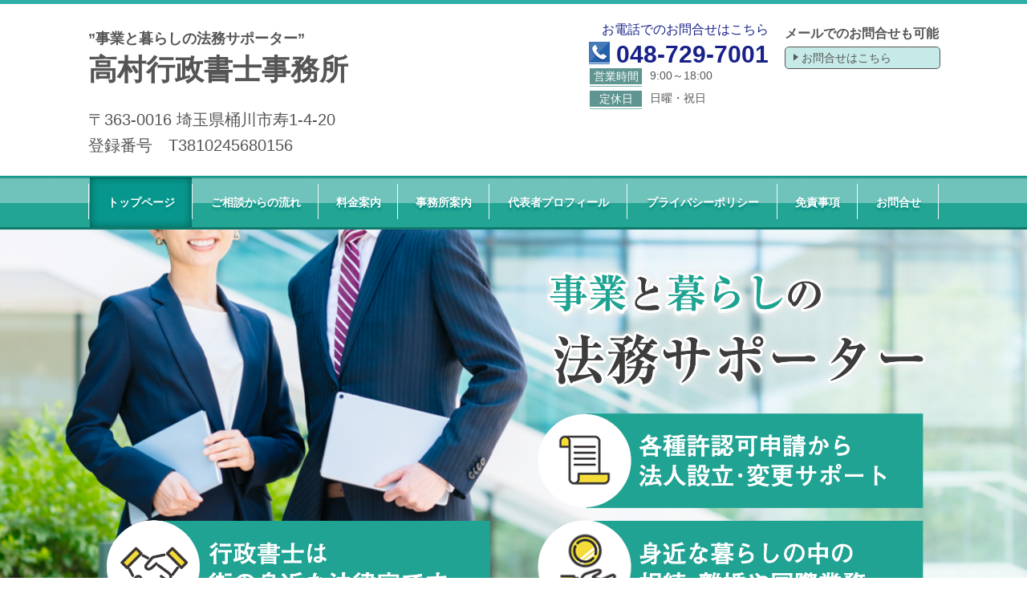

--- FILE ---
content_type: text/html; charset=utf-8
request_url: https://www.takamura-office.com/
body_size: 64789
content:
<!DOCTYPE html> <?ra-page image-convert="no" g="SP" ?> <html lang="ja" prefix="og: http://ogp.me/ns#" class=""> <head> <meta charset="UTF-8"/> <meta name="keywords" content="埼玉県,桶川市,行政書士,許認可申請,産業廃棄物許可,収集運搬業許可,建設業許可,自動車登録,ＯＳＳ,車庫証明,株式会社設立,法人設立,相続,遺言,遺産分割協議書,離婚協議書,内容証明,"/> <meta name="description" content="埼玉県桶川市の高村行政書士事務所は、産業廃棄物（収集運搬業、処分業）許可・建設業許可・自動車登録など各種許認可申請や、株式会社・一般社団・財団法人の設立などの法人業務から、遺言・相続・離婚のご相談などみなさまの事業と暮らしの法務サポートを承っております。親切・丁寧・確実をモットーに、みなさまに安心と信頼をお届けいたします。"/> <meta property="og:site_name" content="高村行政書士事務所（埼玉県桶川市）"/> <meta property="og:type" content="website"/> <meta property="og:url" content="https://www.takamura-office.com/"/> <link rel="canonical" href="https://www.takamura-office.com/"/> <meta name="disparea" content="vga"/> <meta name="format-detection" content="telephone=no"/> <meta name="SKYPE_TOOLBAR" content="SKYPE_TOOLBAR_PARSER_COMPATIBLE"/> <title>埼玉県桶川市の高村行政書士事務所</title> <link rel="stylesheet" type="text/css" href="/_master/acre/themes/033-L25-3/pc/theme.css?1739949877"/> <link rel="preload" href="/_p/acre/8309/images/pc/LLACgLKNnJAWVbRDSfQ1QBNU.png" as="image"/> <noscript> <link rel="stylesheet" href="/cms_v2/_master/acre/common/css/noscript.css"> </noscript> </head> <body class="mod-body"> <div class="area-all"> <a id="top"></a> <header class="area-header" data-cms-parts-group=""> <div class="area-header-inner"> </div> <div class="area-header-inner2"> <div> <div class="t0-b-headerCombi-bPlacer"> <header class="t0-b-headerCombi"><span><span><span></span></span></span> <div class="t0-b-headerCombi__bd"><div><span><span><span></span></span></span> <div class="t0-b-headerCombi__col1"><span><span><span></span></span></span> <div class="ex-topSpacingTweak-down-2s"> <div class="t0-b-headerUnit-siteTitle-bPlacer"> <div class="t0-b-headerUnit-siteTitle"> <a href="/" target=""> <div class="t0-b-headerUnit-siteTitle__bd"> <div class="t0-b-headerUnit-siteTitle__bd-textCol"> <p class="t0-b-headerUnit-siteTitle__bd-note" data-switchable-key="contents.0.useUpperCaption"><span style="font-size:18px"><strong>&rdquo;事業と暮らしの法務サポーター&rdquo;</strong></span></p> <div class="t0-b-headerUnit-siteTitle__bd-siteName"> <p><span style="font-size:36px">高村行政書士事務所</span></p> </div> </div> </div> </a> </div></div> </div> <div> <div class="t0-b-headerUnit-text-bPlacer"> <div class="t0-b-headerUnit-text"> <p><span style="font-size:20px">〒363-0016 埼玉県桶川市寿1-4-20<br/> 登録番号　T3810245680156</span></p> </div> </div> </div> </div> <div class="t0-b-headerCombi__col2"><span><span><span></span></span></span> <div class="ex-topSpacingTweak-down-1s"> <div class="t0-b-headerUnit-contact-tel-bPlacer"><div class="t0-b-headerUnit-contact-tel t0-b-headerUnit-contact-tel--size-2"> <div class="t0-b-headerUnit-contact-tel__ruby">お電話でのお問合せはこちら</div> <div class="t0-b-headerUnit-contact-tel__bd"><span class="t0-b-headerUnit-contact-tel__tel"></span><span>048-729-7001</span> </div><span></span> </div></div> </div> <div class="ex-topSpacingTweak-up-1s"> <div class="t0-b-headerUnit-labeledList-bPlacer"> <div class="t0-b-headerUnit-labeledList"><table> <tr> <th><span><span><span></span></span></span><div>営業時間</div></th> <td><div>9:00～18:00</div></td> </tr> </table></div> </div> </div> <div> <div class="t0-b-headerUnit-labeledList-bPlacer"> <div class="t0-b-headerUnit-labeledList"><table> <tr> <th><span><span><span></span></span></span><div><span style="font-size:14px">定休日</span></div></th> <td><div><span style="font-size:14px">日曜・祝日　</span></div></td> </tr> </table></div> </div> </div> </div> <div class="t0-b-headerCombi__col3"><span><span><span></span></span></span> <div class="ex-topSpacingTweak-down-2s"> <div class="t0-b-headerUnit-text-bPlacer"> <div class="t0-b-headerUnit-text"> <p style="text-align:center"><span style="font-size:16px"><strong>メールでのお問合せも可能</strong></span></p> </div> </div> </div> <div> <div class="t0-b-headerUnit-contact-navB-bPlacer"><div class="t0-b-headerUnit-contact-navB"><span><span><span></span></span></span> <a href="/category/1261872.html" target=""> <div></div> <p>お問合せはこちら</p> </a> </div></div> </div> </div> </div></div> </header> </div> </div> <div> <div class="t0-b-headerMenu-bPlacer"> <div class="t0-b-headerMenu"> <span><span><span></span></span></span> <input type="checkbox" id="t0-b-headerMenu__panel" class="on-off"> <label for="t0-b-headerMenu__panel">MENU</label> <div> <span><span><span></span></span></span> <ul> <li class="t0-b-headerMenu__item state-current"> <span><span><span><span></span></span></span></span> <a href="/" target=""> <div> <span>トップページ</span> </div> </a> </li> <li class="t0-b-headerMenu__item "> <span><span><span><span></span></span></span></span> <a href="/category/1313011.html" target=""> <div> <span>ご相談からの流れ</span> </div> </a> </li> <li class="t0-b-headerMenu__item "> <span><span><span><span></span></span></span></span> <a href="/category/1261869.html" target=""> <div> <span>料金案内</span> </div> </a> </li> <li class="t0-b-headerMenu__item "> <span><span><span><span></span></span></span></span> <a href="/category/1261870.html" target=""> <div> <span>事務所案内</span> </div> </a> </li> <li class="t0-b-headerMenu__item "> <span><span><span><span></span></span></span></span> <a href="/category/1261871.html" target=""> <div> <span>代表者プロフィール</span> </div> </a> </li> <li class="t0-b-headerMenu__item "> <span><span><span><span></span></span></span></span> <a href="/category/1313128.html" target=""> <div> <span>プライバシーポリシー</span> </div> </a> </li> <li class="t0-b-headerMenu__item "> <span><span><span><span></span></span></span></span> <a href="/category/1261874.html" target=""> <div> <span>免責事項</span> </div> </a> </li> <li class="t0-b-headerMenu__item "> <span><span><span><span></span></span></span></span> <a href="/category/1261872.html" target=""> <div> <span>お問合せ</span> </div> </a> </li> </ul> </div> </div> </div> </div> </div> <div class="area-header-inner3"> <div> <div class="b-headerSlider-bPlacer"> <div data-slider-version="3" class="b-headerSlider b-headerSlider--widthMax ui-slider" data-slider-duration="s" data-slider-animation-speed="m" data-slider-sp-duration="m"> <div class="b-headerSlider__container ui-slider-container"> <ul class="b-headerSlider__images ui-slider-fades"> <li class="b-sliderImage ui-slider-item"> <div class="b-sliderImage__inner"> <img class="b-sliderImage__media" src="/_p/acre/8309/images/pc/LLACgLKNnJAWVbRDSfQ1QBNU.png" alt="" width="2400" height="1200"/> </div> </li> <li class="b-sliderImage ui-slider-item"> <div class="b-sliderImage__inner"> <img class="b-sliderImage__media" src="/_p/acre/8309/images/pc/VDZ5JbVabQMXCfapUu8on2VA.png" alt="" width="2400" height="1200"/> </div> </li> <li class="b-sliderImage ui-slider-item"> <div class="b-sliderImage__inner"> <img class="b-sliderImage__media" src="/_p/acre/8309/images/pc/rBHFjDh9tZMgnrtGB3NpTr45.png" alt="" width="2400" height="1200"/> </div> </li> </ul> </div> </div> </div> </div> </div> <div class="area-header-inner4"> <div class="mod-part-topicpath ex-topSpacingTweak-down-1s"> <div class="b-breadcrumbs-bPlacer"> <div class="b-breadcrumbs b-breadcrumbs--inHeader b-breadcrumbs--align-"><div><div> <span class="b-breadcrumbs__item" itemprop="itemListElement" itemscope itemtype="http://schema.org/ListItem"><a href="https://www.takamura-office.com/" itemprop="item"><em><span itemprop="name">トップページ</span></em></a><meta itemprop="position" content="1"/></span> </div></div></div> </div> </div> </div> <div class="area-header-inner5"> </div> </header> <div class="area-container"> <div class="area-main" data-cms-parts-group=""> <div class="area-main-inner"> </div> <div class="area-main-inner2"> <div> <div class="t0-b-frameTransparency-bPlacer"> <div class="t0-b-frameTransparency"> <div class="t0-b-frameTransparency__hd outerHtml"><div class="ex-leftSpacingTweak-"> <div class=" t0-b-lv1H-mainH-bPlacer "> <div class="t0-b-lv1H-mainH t0-b-lv1H-mainH--align-"><span><span><span></span></span></span> <h1 class="t0-b-lv1H-mainH__bd">こんなときには、お気軽にご相談ください。</h1> </div> </div> </div> </div> </div> </div> </div> <div> <div class="t0-b-frame3-bPlacer"> <div class="t0-b-frame3"> <div class="t0-b-frame3__bd"><span><span><span></span></span></span> <div class="t0-b-twoColsMedia t0-b-twoColsMedia--colW-s t0-b-twoColsMedia--imgR"> <div class="t0-b-twoColsMedia__div t0-b-twoColsMedia--spacing-4s"> <div class="t0-b-twoColsMedia__row1col1 outerHtml"><div> <div class=" t0-b-media-bPlacer "> <div class="t0-b-media" data-height-part=""> <div class="t0-b-media__media"> <span></span> <img src="/_p/acre/8309/images/pc/9f8b2138.jpg"> </div> </div> </div> </div> <div> <div class=" t0-b-media-bPlacer "> <div class="t0-b-media" data-height-part=""> <div class="t0-b-media__media"> <span></span> <img src="/_p/acre/8309/images/pc/c28e13bd.jpg"> </div> </div> </div> </div> </div> <div class="t0-b-twoColsMedia__row1col2"> <div class="outerHtml"><div class="ex-leftSpacingTweak-"> <div class=" t0-b-navList2-bPlacer "> <div class="t0-b-navList2" data-height-part=""> <ul> <li><span style="font-size:16px">「事業を拡げるためには新たに<a href="/category/1309498.html" target="_blank">産業廃棄物の収集運搬業許可を取得</a>する必要があるらしいが、手続きが大変そうだ。誰か専門家に任せたい」</span></li> <li><span style="font-size:16px">「現在個人で商売していますが、できれば会社にしたいと思います。以前より簡単に<a href="/category/1324117.html" target="_blank">株式会社を設立</a>できると聞きましたがどんな準備が必要なの？」</span></li> <li><span style="font-size:16px">「私が亡くなってから身内で相続問題が起こらないように<a href="/category/1372077.html" target="_blank">遺言書を作成</a>しようと考えているが、誰に相談したらいいかわからない」</span></li> <li><span style="font-size:16px">「先月父親が亡くなったが、どんな手続が必要なのか、<a href="/category/1365039.html" target="_blank">相続手続</a>について詳しく知りたい。」</span></li> <li><span style="font-size:16px">「離婚について真剣に考えています。でも財産分与・養育費などわからないことだらけです。<a href="/category/1421623.html" target="_blank">離婚手続</a>について専門家に相談したいのですが。」</span></li> </ul> </div> </div> </div> </div> </div> <div class="clearfix"></div></div> </div> </div> </div> </div> </div> <div> <div class="t0-b-frame3-bPlacer"> <div class="t0-b-frame3"> <div class="t0-b-frame3__hd outerHtml"><div class="ex-leftSpacingTweak-"> <div class=" t0-b-lv2H-bPlacer "> <div class="t0-b-lv2H t0-b-lv2H--align- t0-b-lv2H--size-" data-height-part=""><span><span><span></span></span></span><div> <div class="t0-b-lv2H__iconPlacer"><span class="t0-b-lv2H__icon"></span></div> <h2>暮らしや事業の疑問やお悩みをサポートいたします!</h2> </div></div> </div> </div> </div> <div class="t0-b-frame3__bd"><span><span><span></span></span></span> <div class="t0-b-twoColsMedia t0-b-twoColsMedia--colW-m t0-b-twoColsMedia--imgR ex-imageFloat"> <div class="t0-b-twoColsMedia__div t0-b-twoColsMedia--spacing-4s"> <div class="t0-b-twoColsMedia__row1col1 outerHtml"><div> <div class=" t0-b-media-bPlacer "> <div class="t0-b-media t0-b-media--width-l" data-height-part=""> <div class="t0-b-media__media"> <span></span> <img src="/_p/acre/8309/images/pc/bca2286d.jpg"> </div> </div> </div> </div> </div> <div class="t0-b-twoColsMedia__row1col2"> <div class="outerHtml"><div class="ex-leftSpacingTweak-"> <div class=" t0-b-wysiwyg-bPlacer "> <div class="t0-b-wysiwyg" data-height-part=""> <p><span style="color:#4B0082">株式会社の設立については</span><span style="color:#FF0000">会社法</span><span style="color:#4B0082">。&nbsp;<br/> 建設業許可については</span><span style="color:#FF0000">建設業法</span><span style="color:#4B0082">。<br/> 相続・遺言手続きや離婚手続きについては</span><span style="color:#FF0000">民法</span><span style="color:#4B0082">。</span></p> <p>&nbsp;</p> <p><span style="color:#FF0000">法律</span>は私たちの身の回りで必ず関わってきます。また、1つの法律だけにとどまらず、関連する複数の法律や、それに付随する施行令、施行規則などが複雑に関係してくるのが通常でしょう。</p> <p><span>許認可申請の書類を作成して役所に提出したり、遺産分割協議書を適法に作成するには、そういった</span><span style="color:#FF0000">複雑な関係法令</span><span>を十分理解した上で、その案件ごとに</span><span style="color:#FF0000">綿密な調査</span><span>を行う必要があります。&nbsp;</span></p> <p>そのためには、あなたの<span style="color:#FF0000">貴重な時間と労力</span>を費やすことになります。</p> <p><span style="color:#FF0000">「そもそも何から手をつければいいか分からない」</span>といったケースも多いのではないでしょうか？</p> <p></p> </div> </div> </div> </div> </div> <div class="clearfix"></div></div> </div> </div> </div> </div> </div> <div class="ex-topSpacingTweak-up-10s"> <div class="t0-b-frame3-bPlacer"> <div class="t0-b-frame3"> <div class="t0-b-frame3__bd"><span><span><span></span></span></span> <div class="t0-b-twoColsMedia t0-b-twoColsMedia--colW-m t0-b-twoColsMedia--imgR ex-imageFloat"> <div class="t0-b-twoColsMedia__div t0-b-twoColsMedia--spacing-4s"> <div class="t0-b-twoColsMedia__row1col1 outerHtml"><div> <div class=" t0-b-media-bPlacer "> <div class="t0-b-media" data-height-part=""> <div class="t0-b-media__media"> <span></span> <img src="/_p/acre/8309/images/pc/7526db54.jpg"> </div> </div> </div> </div> </div> <div class="t0-b-twoColsMedia__row1col2"> <div class="outerHtml"><div class="ex-leftSpacingTweak-"> <div class=" t0-b-wysiwyg-bPlacer "> <div class="t0-b-wysiwyg" data-height-part=""> <p>行政書士は、法律専門国家資格者の中でも特に幅広い業務範囲を手がけ、皆様の事業や暮らしに密着した法務サービスをご提供しています。 &nbsp;</p> <p><span style="background-color:#FFFF00">高村行政書士事務所ではあなたのそんなお悩みや不安、</span><span style="color:#FF0000"><span style="background-color:#FFFF00">&ldquo;どうしたらいいの？&rdquo;</span></span><span style="background-color:#FFFF00"> を親切・丁寧・確実をモットーに、</span><span style="color:#FF0000"><span style="background-color:#FFFF00">全力でサポート</span></span><span style="background-color:#FFFF00">させていただきます！</span></p> <p>&nbsp;</p> </div> </div> </div> </div> </div> <div class="clearfix"></div></div> </div> </div> </div> </div> </div> <div class="ex-leftSpacingTweak-"> <div class=" t0-b-lv2H-bPlacer "> <div class="t0-b-lv2H t0-b-lv2H--align- t0-b-lv2H--size-" data-height-part=""><span><span><span></span></span></span><div> <div class="t0-b-lv2H__iconPlacer"><span class="t0-b-lv2H__icon"></span></div> <h2>事業と暮らしの法務サポート</h2> </div></div> </div> </div> <div class="ex-topSpacingTweak-down-5s"> <div class="t0-b-flow3LeftToRight-bPlacer"> <div class="t0-b-flow3LeftToRight t0-b-flow3LeftToRight--colSpacing-"> <div class="t0-b-flow3LeftToRight__bd"> <div class="t0-b-flow3LeftToRight__row" data-auto-height> <div class="t0-b-flow3LeftToRight__box" data-height-group="1"> <div><span><span><span></span></span></span><div class="outerHtml"><div> <div class=" t0-b-lv4H-bPlacer "> <div class="t0-b-lv4H t0-b-lv4H--align- t0-b-lv4H--size-" data-height-part=""><span><span><span></span></span></span> <div class="t0-b-lv4H__box"> <div class="t0-b-lv4H__bd"><span><span><span></span></span></span> <h4>許認可申請</h4> </div> </div> </div> </div> </div> <div> <div class=" t0-b-media-bPlacer "> <div class="t0-b-media" data-height-part=""> <div class="t0-b-media__media"> <span></span> <img src="/_p/acre/8309/images/pc/f5a717f0.jpg"> </div> </div> </div> </div> <div class="ex-leftSpacingTweak-"> <div class=" t0-b-wysiwyg2-bPlacer "> <div class="t0-b-wysiwyg2" data-height-part=""> <p><span style="font-size:14px">産業廃棄物処理業許可申請</span></p> <p><span style="font-size:14px">建設業許可申請</span></p> <p><span style="font-size:14px">経営事項審査申請</span></p> <p><span style="font-size:14px">入札参加資格審査申請</span></p> <p><span style="font-size:14px">宅建業者免許申請</span></p> <p><span style="font-size:14px">風俗営業・飲食店許可申請</span></p> <p><span style="font-size:14px">農地転用・開発許可申請</span></p> </div> </div> </div> </div></div> </div> <div class="t0-b-flow3LeftToRight__arrow"> <div class="t0-b-flow3LeftToRight__arrow-inner"></div> </div> <div class="t0-b-flow3LeftToRight__box" data-height-group="1"> <div><span><span><span></span></span></span><div class="outerHtml"><div> <div class=" t0-b-lv4H-bPlacer "> <div class="t0-b-lv4H t0-b-lv4H--align- t0-b-lv4H--size-" data-height-part=""><span><span><span></span></span></span> <div class="t0-b-lv4H__box"> <div class="t0-b-lv4H__bd"><span><span><span></span></span></span> <h4>法人関連手続</h4> </div> </div> </div> </div> </div> <div> <div class=" t0-b-media-bPlacer "> <div class="t0-b-media" data-height-part=""> <div class="t0-b-media__media"> <span></span> <img src="/_p/acre/8309/images/pc/f1be42e3.jpg"> </div> </div> </div> </div> <div class="ex-leftSpacingTweak-"> <div class=" t0-b-wysiwyg2-bPlacer "> <div class="t0-b-wysiwyg2" data-height-part=""> <p><span style="font-size:14px">株式会社、 合同会社</span></p> <p><span style="font-size:14px">有限責任事業組合</span></p> <p><span style="font-size:14px">特定非営利活動法人（ＮＰＯ）</span></p> <p><span style="font-size:14px">一般・公益社団・財団法人</span></p> <p><span style="font-size:14px">医療法人 、宗教法人</span></p> <p><span style="font-size:14px">などの設立・変更（増資・減資・組織再編等）サポート</span></p> </div> </div> </div> </div></div> </div> <div class="t0-b-flow3LeftToRight__arrow"> <div class="t0-b-flow3LeftToRight__arrow-inner"></div> </div> <div class="t0-b-flow3LeftToRight__box" data-height-group="1"> <div><span><span><span></span></span></span><div class="outerHtml"><div> <div class=" t0-b-lv4H-bPlacer "> <div class="t0-b-lv4H t0-b-lv4H--align- t0-b-lv4H--size-" data-height-part=""><span><span><span></span></span></span> <div class="t0-b-lv4H__box"> <div class="t0-b-lv4H__bd"><span><span><span></span></span></span> <h4>自動車・運送業関連</h4> </div> </div> </div> </div> </div> <div> <div class=" t0-b-media-bPlacer "> <div class="t0-b-media" data-height-part=""> <div class="t0-b-media__media"> <span></span> <img src="/_p/acre/8309/images/pc/53c98622.jpg"> </div> </div> </div> </div> <div class="ex-leftSpacingTweak-"> <div class=" t0-b-wysiwyg2-bPlacer "> <div class="t0-b-wysiwyg2" data-height-part=""> <p><span style="font-size:14px">自動車登録申請・出張封印</span></p> <p><span style="font-size:14px">車庫証明申請</span></p> <p><span style="font-size:14px">回送運行許可（ディーラーナンバー）申請</span></p> <p><span style="font-size:14px">自動車リサイクル法登録・許可</span></p> <p><span style="font-size:14px">貨物・旅客運送事業許可申請</span></p> </div> </div> </div> </div></div> </div> </div> </div> </div> </div> </div> <div class="ex-topSpacingTweak-up-10s"> <div class="t0-b-flow3LeftToRight-bPlacer"> <div class="t0-b-flow3LeftToRight t0-b-flow3LeftToRight--colSpacing-"> <div class="t0-b-flow3LeftToRight__bd"> <div class="t0-b-flow3LeftToRight__row" data-auto-height> <div class="t0-b-flow3LeftToRight__box" data-height-group="1"> <div><span><span><span></span></span></span><div class="outerHtml"><div> <div class=" t0-b-lv4H-bPlacer "> <div class="t0-b-lv4H t0-b-lv4H--align- t0-b-lv4H--size-" data-height-part=""><span><span><span></span></span></span> <div class="t0-b-lv4H__box"> <div class="t0-b-lv4H__bd"><span><span><span></span></span></span> <h4>相続・遺言・成年後見</h4> </div> </div> </div> </div> </div> <div> <div class=" t0-b-media-bPlacer "> <div class="t0-b-media" data-height-part=""> <div class="t0-b-media__media"> <span></span> <img src="/_p/acre/8309/images/pc/151ff56e.jpg"> </div> </div> </div> </div> <div class="ex-leftSpacingTweak-"> <div class=" t0-b-wysiwyg2-bPlacer "> <div class="t0-b-wysiwyg2" data-height-part=""> <p><span style="font-size:14px">遺言書の作成</span></p> <p><span style="font-size:14px">生前事務委任契約</span></p> <p><span style="font-size:14px">任意後見契約</span></p> <p><span style="font-size:14px">相続関係説明図の作成</span></p> <p><span style="font-size:14px">相続財産目録の作成</span></p> <p><span style="font-size:14px">遺産分割協議書の作成</span></p> </div> </div> </div> </div></div> </div> <div class="t0-b-flow3LeftToRight__arrow"> <div class="t0-b-flow3LeftToRight__arrow-inner"></div> </div> <div class="t0-b-flow3LeftToRight__box" data-height-group="1"> <div><span><span><span></span></span></span><div class="outerHtml"><div> <div class=" t0-b-lv4H-bPlacer "> <div class="t0-b-lv4H t0-b-lv4H--align- t0-b-lv4H--size-" data-height-part=""><span><span><span></span></span></span> <div class="t0-b-lv4H__box"> <div class="t0-b-lv4H__bd"><span><span><span></span></span></span> <h4>権利義務や事実証明</h4> </div> </div> </div> </div> </div> <div> <div class=" t0-b-media-bPlacer "> <div class="t0-b-media" data-height-part=""> <div class="t0-b-media__media"> <span></span> <img src="/_p/acre/8309/images/pc/50d18c7b.jpg"> </div> </div> </div> </div> <div class="ex-leftSpacingTweak-"> <div class=" t0-b-wysiwyg2-bPlacer "> <div class="t0-b-wysiwyg2" data-height-part=""> <p><span style="font-size:14px">内容証明の作成・発送</span></p> <p><span style="font-size:14px">離婚協議書の作成</span></p> <p><span style="font-size:14px">契約書・議事録・協定書・示談書等の作成</span></p> <p><span style="font-size:14px">告訴・告発状の作成</span></p> <p><span style="font-size:14px">交通事故関係報告書の作成</span></p> </div> </div> </div> </div></div> </div> <div class="t0-b-flow3LeftToRight__arrow"> <div class="t0-b-flow3LeftToRight__arrow-inner"></div> </div> <div class="t0-b-flow3LeftToRight__box" data-height-group="1"> <div><span><span><span></span></span></span><div class="outerHtml"><div> <div class=" t0-b-lv4H-bPlacer "> <div class="t0-b-lv4H t0-b-lv4H--align- t0-b-lv4H--size-" data-height-part=""><span><span><span></span></span></span> <div class="t0-b-lv4H__box"> <div class="t0-b-lv4H__bd"><span><span><span></span></span></span> <h4>外国人関連</h4> </div> </div> </div> </div> </div> <div> <div class=" t0-b-media-bPlacer "> <div class="t0-b-media" data-height-part=""> <div class="t0-b-media__media"> <span></span> <a href="/_p/acre/8309/images/pc/large_thumb_a7fd5c7b.jpg"> <img src="/_p/acre/8309/images/pc/cc75aeec.jpg"> </a> </div> </div> </div> </div> <div class="ex-leftSpacingTweak-"> <div class=" t0-b-wysiwyg2-bPlacer "> <div class="t0-b-wysiwyg2" data-height-part=""> <p><span style="font-size:14px">外国人入国許可手続</span></p> <p><span style="font-size:14px">外国人在留資格変更・期間更新許可申請</span></p> <p><span style="font-size:14px">永住許可申請</span></p> <p><span style="font-size:14px">帰化許可申請</span></p> </div> </div> </div> </div></div> </div> </div> </div> </div> </div> </div> <div> <div class=" t0-b-twoColsMediaWithNumIcon2-bPlacer "> <div class="t0-b-twoColsMediaWithNumIcon2"> <div class="t0-b-twoColsMediaWithNumIcon2__hd outerHtml"><div class="ex-leftSpacingTweak-"> <div class=" t0-b-lv2H-bPlacer "> <div class="t0-b-lv2H t0-b-lv2H--align- t0-b-lv2H--size-" data-height-part=""><span><span><span></span></span></span><div> <div class="t0-b-lv2H__iconPlacer"><span class="t0-b-lv2H__icon"></span></div> <h2>弊所にご相談・ご依頼いただくメリット</h2> </div></div> </div> </div> </div> <div class="t0-b-twoColsMediaWithNumIcon2__bd"><span><span><span></span></span></span> <div class="t0-b-twoColsMedia t0-b-twoColsMedia--colW-m"> <div class="t0-b-twoColsMediaWithNumIcon2__numIcon t0-b-twoColsMediaWithNumIcon2__numIcon--size-"> <div class="t0-b-twoColsMediaWithNumIcon2__iconPlacer"><span class="t0-b-twoColsMediaWithNumIcon2__icon t0-b-twoColsMediaWithNumIcon2__icon--merit-1"></span></div> <div class="t0-b-twoColsMediaWithNumIcon2__numIcon-bd t0-b-twoColsMediaWithNumIcon2__numIcon-bd--align-"> <h4 class="t0-b-twoColsMediaWithNumIcon2__numIcon-h">初回のご相談は無料です</h4> </div> </div> <div class="t0-b-twoColsMediaWithNumIcon2__box t0-b-twoColsMedia--imgR"><span><span><span></span></span></span> <div class="t0-b-twoColsMedia__div t0-b-twoColsMedia--spacing-4s"> <div class="t0-b-twoColsMedia__row1col2"> <div class="outerHtml"><div class="ex-leftSpacingTweak-"> <div class=" t0-b-wysiwyg-bPlacer "> <div class="t0-b-wysiwyg" data-height-part=""> <p>「そもそも何から手をつければいいか分からない」 といったケースや、ご自分でやってみたがうまくいかなかったケースなど、まずはご無料相談をご利用ください。</p> </div> </div> </div> </div> </div> <div class="clearfix"></div></div> </div> <div class="t0-b-twoColsMediaWithNumIcon2__numIcon t0-b-twoColsMediaWithNumIcon2__numIcon--size-"> <div class="t0-b-twoColsMediaWithNumIcon2__iconPlacer"><span class="t0-b-twoColsMediaWithNumIcon2__icon t0-b-twoColsMediaWithNumIcon2__icon--merit-2"></span></div> <div class="t0-b-twoColsMediaWithNumIcon2__numIcon-bd t0-b-twoColsMediaWithNumIcon2__numIcon-bd--align-"> <h4 class="t0-b-twoColsMediaWithNumIcon2__numIcon-h">貴重なお時間を有効利用していただけます</h4> </div> </div> <div data-switchable-key="contents.10.switchable" class="t0-b-twoColsMediaWithNumIcon2__box t0-b-twoColsMedia--imgR"><span><span><span></span></span></span> <div class="t0-b-twoColsMedia__div t0-b-twoColsMedia--spacing-4s"> <div class="t0-b-twoColsMedia__row2col2"> <div class="outerHtml"><div class="ex-leftSpacingTweak-"> <div class=" t0-b-wysiwyg-bPlacer "> <div class="t0-b-wysiwyg" data-height-part=""> <p>煩雑な書類の収集・作成作業・申請手続きにかかる貴重なお時間を、本来の業務や大切なプライベートの時間にあてることができます。</p> </div> </div> </div> </div> </div> <div class="clearfix"></div></div> </div> <div class="t0-b-twoColsMediaWithNumIcon2__numIcon t0-b-twoColsMediaWithNumIcon2__numIcon--size-"> <div class="t0-b-twoColsMediaWithNumIcon2__iconPlacer"><span class="t0-b-twoColsMediaWithNumIcon2__icon t0-b-twoColsMediaWithNumIcon2__icon--merit-3"></span></div> <div class="t0-b-twoColsMediaWithNumIcon2__numIcon-bd t0-b-twoColsMediaWithNumIcon2__numIcon-bd--align-"> <h4 class="t0-b-twoColsMediaWithNumIcon2__numIcon-h">お客さまのご都合にお合わせいたします</h4> </div> </div> <div data-switchable-key="contents.15.switchable" class="t0-b-twoColsMediaWithNumIcon2__box t0-b-twoColsMedia--imgR"><span><span><span></span></span></span> <div class="t0-b-twoColsMedia__div t0-b-twoColsMedia--spacing-4s"> <div class="t0-b-twoColsMedia__row3col2"> <div class="outerHtml"><div class="ex-leftSpacingTweak-"> <div class=" t0-b-wysiwyg-bPlacer "> <div class="t0-b-wysiwyg" data-height-part=""> <p>ご相談をうかがう際に、弊所以外の、お客様のご自宅やご指定の場所におじゃますることもできます。（交通費が発生する場合がございます）&nbsp;<br/> 業務内容によっては、お電話・メール・FAXでのご依頼も承りますので、お気軽にお問合せください。</p> </div> </div> </div> </div> </div> <div class="clearfix"></div></div> </div> <div class="t0-b-twoColsMediaWithNumIcon2__numIcon t0-b-twoColsMediaWithNumIcon2__numIcon--size-"> <div class="t0-b-twoColsMediaWithNumIcon2__iconPlacer"><span class="t0-b-twoColsMediaWithNumIcon2__icon t0-b-twoColsMediaWithNumIcon2__icon--merit-4"></span></div> <div class="t0-b-twoColsMediaWithNumIcon2__numIcon-bd t0-b-twoColsMediaWithNumIcon2__numIcon-bd--align-"> <h4 class="t0-b-twoColsMediaWithNumIcon2__numIcon-h">疑問や不安には何度でもお答えいたします</h4> </div> </div> <div data-switchable-key="contents.20.switchable" class="t0-b-twoColsMediaWithNumIcon2__box t0-b-twoColsMedia--imgR"><span><span><span></span></span></span> <div class="t0-b-twoColsMedia__div t0-b-twoColsMedia--spacing-4s"> <div class="t0-b-twoColsMedia__row4col2"> <div class="outerHtml"><div class="ex-leftSpacingTweak-"> <div class=" t0-b-wysiwyg-bPlacer "> <div class="t0-b-wysiwyg" data-height-part=""> <p>ご依頼いただきました案件につきましては、可能な限りお客様のご要望にお応えできるよう努めて参りますので何度でもご不明な点はお問合せください。&nbsp;<br/> また、業務完了後の疑問や不安につきましても、お気軽にお問合せください。ご納得いただけるまで、親切・丁寧にお答えいたします。</p> </div> </div> </div> </div> </div> <div class="clearfix"></div></div> </div> <div class="t0-b-twoColsMediaWithNumIcon2__numIcon t0-b-twoColsMediaWithNumIcon2__numIcon--size-"> <div class="t0-b-twoColsMediaWithNumIcon2__iconPlacer"><span class="t0-b-twoColsMediaWithNumIcon2__icon t0-b-twoColsMediaWithNumIcon2__icon--merit-5"></span></div> <div class="t0-b-twoColsMediaWithNumIcon2__numIcon-bd t0-b-twoColsMediaWithNumIcon2__numIcon-bd--align-"> <h4 class="t0-b-twoColsMediaWithNumIcon2__numIcon-h">信頼のワンストップサービス</h4> </div> </div> <div data-switchable-key="contents.25.switchable" class="t0-b-twoColsMediaWithNumIcon2__box t0-b-twoColsMedia--imgR"><span><span><span></span></span></span> <div class="t0-b-twoColsMedia__div t0-b-twoColsMedia--spacing-4s"> <div class="t0-b-twoColsMedia__row5col2"> <div class="outerHtml"><div class="ex-leftSpacingTweak-"> <div class=" t0-b-wysiwyg-bPlacer "> <div class="t0-b-wysiwyg" data-height-part=""> <p>ご依頼いただいた案件によっては、訴訟・登記・税務・社会保険等の手続が同時に必要な場合もございます。<br/> 弊所では提携の弁護士・司法書士・税理士・社会保険労務士などの事務所と連携して、業務完了までご満足していただけるサービスをご提供いたします。</p> </div> </div> </div> </div> </div> <div class="clearfix"></div></div> </div> </div> </div> </div> <div class="outerHtml"><div class="ex-leftSpacingTweak-"> <div class=" t0-b-wysiwyg3-bPlacer "> <div class="t0-b-wysiwyg3" data-height-part=""> <p style="text-align: center;"><strong><span style="font-size:20px">◆ ご相談は<span style="color:#FF0000">初回無料</span>で承ります。 お気軽にお問合せください。◆&nbsp;</span></strong></p> <p style="text-align: center;">&nbsp;<span style="color:#800000">※ 行政書士には法律で</span><span style="color:#FF0000"><span style="font-size:20px">守秘義務</span></span><span style="color:#800000">が課せられています。 &nbsp;安心してご相談ください。</span></p> </div> </div> </div> </div> </div> </div> <div class="ex-topSpacingTweak-up-10s"> <div class="t0-b-frame3-bPlacer"> <div class="t0-b-frame3"> <div class="t0-b-frame3__bd"><span><span><span></span></span></span> <div class="t0-b-twoColsMedia t0-b-twoColsMedia--colW- t0-b-twoColsMedia--imgL"> <div class="t0-b-twoColsMedia__div t0-b-twoColsMedia--spacing-4s"> <div class="t0-b-twoColsMedia__row1col1 outerHtml" style="width:15%;"><div> <div class=" t0-b-media-bPlacer "> <div class="t0-b-media" data-height-part=""> <div class="t0-b-media__media"> <span></span> <a href="http://www.sigyou-kensaku.com/" target="_blank"> <img src="/_p/acre/8309/images/pc/6784e46a.gif"> </a> </div> </div> </div> </div> </div> <div class="t0-b-twoColsMedia__row1col2"> <div class="outerHtml"><div class="ex-leftSpacingTweak-"> <div class=" t0-b-wysiwyg-bPlacer "> <div class="t0-b-wysiwyg" data-height-part=""> <p><span style="font-size:12px"><a href="http://www.e-shops.jp/" target="_blank">e-shops</a>／<a href="http://www.kohou.com/" target="_blank">相互リンク・Ｔｉｅ-up</a>／&nbsp;<a href="http://www.eonet.ne.jp/~ogawawago-kamm/index.html" target="_blank">小川行政書士事務所</a>／<a href="http://www.sigyo-link.com/" target="_blank">士業相互リンクアクセスアップ</a>／<a href="http://www.geocities.jp/liberty_poo/index.html" target="_blank">Ｌｉｂｅｒｔｙ&rsquo;ｓ Ｓｔｙｌｅ</a>／<a href="http://annai-center.com/">車検と車の手続き案内センター</a>／<a href="http://rikonsoudan55.com/" target="_blank">離婚相談ナビ</a>／<a href="http://t-zei.jp/" target="_blank">税理士( 税理士紹介相談所 )&nbsp;</a></span></p> </div> </div> </div> </div> </div> <div class="clearfix"></div></div> </div> </div> </div> </div> </div> </div> <div class="area-main-inner3"> <div> <div class="t0-b-frame3-bPlacer"> <div class="t0-b-frame3"> <div class="t0-b-frame3__hd outerHtml"><div class="ex-leftSpacingTweak-"> <div class=" t0-b-lv3H2-bPlacer "> <div class="t0-b-lv3H2 t0-b-lv3H2--align- t0-b-lv3H2--size-" data-height-part=""> <span><span><span></span></span></span> <div> <div class="t0-b-lv3H2__iconPlacer"> <span class="t0-b-lv3H2__icon"></span> </div> <h3>サービスのご紹介</h3> </div> </div> </div> </div> </div> <div class="t0-b-frame3__bd"><span><span><span></span></span></span> <div class="t0-b-twoColsMedia t0-b-twoColsMedia--colW-m t0-b-twoColsMedia--imgR ex-imageFloat"> <div class="t0-b-twoColsMedia__div t0-b-twoColsMedia--spacing-4s"> <div class="t0-b-twoColsMedia__row1col2"> <div class="outerHtml"><div> <div class=" t0-b-navItemDouble-bPlacer "> <div class="t0-b-navItemDouble"> <div class="t0-b-navItemDouble__layout"> <div class="t0-b-navItem t0-b-navItem--size-3 t0-b-navItem--width- t0-b-navItem--align-"> <a href="/category/1309498.html" target=""> <div class="t0-b-navItem__inner"> <span></span> <div>産業廃棄物許可サポート</div> </div> </a> </div> </div> <div class="t0-b-navItemDouble__layout"> <div class="t0-b-navItem t0-b-navItem--size-3 t0-b-navItem--width- t0-b-navItem--align-"> <a href="/category/1508606.html" target=""> <div class="t0-b-navItem__inner"> <span></span> <div>建設業許可サポート</div> </div> </a> </div> </div> </div> </div> </div> <div> <div class=" t0-b-navItemDouble-bPlacer "> <div class="t0-b-navItemDouble"> <div class="t0-b-navItemDouble__layout"> <div class="t0-b-navItem t0-b-navItem--size-3 t0-b-navItem--width- t0-b-navItem--align-"> <a href="/category/1953274.html" target=""> <div class="t0-b-navItem__inner"> <span></span> <div>経審・入札参加資格サポート</div> </div> </a> </div> </div> <div class="t0-b-navItemDouble__layout"> <div class="t0-b-navItem t0-b-navItem--size-3 t0-b-navItem--width- t0-b-navItem--align-"> <a href="/category/1324117.html" target=""> <div class="t0-b-navItem__inner"> <span></span> <div>会社設立サポート</div> </div> </a> </div> </div> </div> </div> </div> <div> <div class=" t0-b-navItemDouble-bPlacer "> <div class="t0-b-navItemDouble"> <div class="t0-b-navItemDouble__layout"> <div class="t0-b-navItem t0-b-navItem--size-3 t0-b-navItem--width- t0-b-navItem--align-"> <a href="/category/1321596.html" target=""> <div class="t0-b-navItem__inner"> <span></span> <div>車庫証明サポート</div> </div> </a> </div> </div> <div class="t0-b-navItemDouble__layout"> <div class="t0-b-navItem t0-b-navItem--size-3 t0-b-navItem--width- t0-b-navItem--align-"> <a href="/category/1340823.html" target=""> <div class="t0-b-navItem__inner"> <span></span> <div>自動車登録・出張封印サポート</div> </div> </a> </div> </div> </div> </div> </div> <div> <div class=" t0-b-navItemDouble-bPlacer "> <div class="t0-b-navItemDouble"> <div class="t0-b-navItemDouble__layout"> <div class="t0-b-navItem t0-b-navItem--size-3 t0-b-navItem--width- t0-b-navItem--align-"> <a href="/category/1367759.html" target=""> <div class="t0-b-navItem__inner"> <span></span> <div>老後の安心設計サポート</div> </div> </a> </div> </div> <div class="t0-b-navItemDouble__layout"> <div class="t0-b-navItem t0-b-navItem--size-3 t0-b-navItem--width- t0-b-navItem--align-"> <a href="/category/1368544.html" target=""> <div class="t0-b-navItem__inner"> <span></span> <div>生前事務委任契約サポート</div> </div> </a> </div> </div> </div> </div> </div> <div> <div class=" t0-b-navItemDouble-bPlacer "> <div class="t0-b-navItemDouble"> <div class="t0-b-navItemDouble__layout"> <div class="t0-b-navItem t0-b-navItem--size-3 t0-b-navItem--width- t0-b-navItem--align-"> <a href="/category/1369244.html" target=""> <div class="t0-b-navItem__inner"> <span></span> <div>任意後見契約サポート</div> </div> </a> </div> </div> <div class="t0-b-navItemDouble__layout"> <div class="t0-b-navItem t0-b-navItem--size-3 t0-b-navItem--width- t0-b-navItem--align-"> <a href="/category/1372077.html" target=""> <div class="t0-b-navItem__inner"> <span></span> <div>遺言サポート</div> </div> </a> </div> </div> </div> </div> </div> <div> <div class=" t0-b-navItemDouble-bPlacer "> <div class="t0-b-navItemDouble"> <div class="t0-b-navItemDouble__layout"> <div class="t0-b-navItem t0-b-navItem--size-3 t0-b-navItem--width- t0-b-navItem--align-"> <a href="/category/1365039.html" target=""> <div class="t0-b-navItem__inner"> <span></span> <div>相続手続サポート</div> </div> </a> </div> </div> <div class="t0-b-navItemDouble__layout"> <div class="t0-b-navItem t0-b-navItem--size-3 t0-b-navItem--width- t0-b-navItem--align-"> <a href="/category/1421623.html" target=""> <div class="t0-b-navItem__inner"> <span></span> <div>離婚手続サポート</div> </div> </a> </div> </div> </div> </div> </div> </div> </div> <div class="clearfix"></div></div> </div> </div> </div> </div> </div> <div> <div class="t0-b-frameWithHCaption3-bPlacer"> <div class="t0-b-frameWithHCaption3"><span><span><span></span></span></span> <div data-switchable-key="contents.1.switchable" class="t0-b-frameWithHCaption3__hd t0-b-frameWithHCaption3__hd--align- t0-b-frameWithHCaption3__hd--size-"><span><span><span></span></span></span> <div class="t0-b-frameWithHCaption3__hd-h"> <h3><span style="font-size:22px"><span style="color:#FF0000">初回</span>のご相談は<span style="color:#FF0000">無料</span>です。お気軽にお問合せください。</span></h3> </div> </div> <div class="t0-b-frameWithHCaption3__bd"><span><span><span></span></span></span> <div class="t0-b-twoColsMedia t0-b-twoColsMedia--colW-l t0-b-twoColsMedia--imgR ex-imageFloat"> <div class="t0-b-twoColsMedia__div t0-b-twoColsMedia--spacing-4s"> <div class="t0-b-twoColsMedia__row1col1 outerHtml"><div> <div class=" t0-b-media-bPlacer "> <div class="t0-b-media t0-b-media--width-m" data-height-part=""> <div class="t0-b-media__media"> <span></span> <img src="/_p/acre/8309/images/pc/001c662c.jpg"> </div> </div> </div> </div> </div> <div class="t0-b-twoColsMedia__row1col2"> <div class="outerHtml"><div> <div class=" t0-b-iconText-tel-bPlacer "> <div class="t0-b-iconText-tel t0-b-iconText-tel--size-3 t0-b-iconText-tel--align-" data-height-part=""> <div class="t0-b-iconText-tel__wrap"> <p>お電話でのお問合せはこちら</p> <div> <div class="t0-b-iconText-tel__bd"><span class="t0-b-iconText-tel__icon t0-b-iconText-tel__tel"></span><span>048-729-7001</span> </div><span></span> </div> </div> </div> </div> </div> <div class="ex-leftSpacingTweak-"> <div class=" t0-b-wysiwyg-bPlacer "> <div class="t0-b-wysiwyg" data-height-part=""> <p><span style="font-size:1.143em">営業時間：9:00～18:00</span></p> <p>定休日：日曜・祝日</p> </div> </div> </div> <div> <div class=" t0-b-navBItem2-bPlacer "> <div class="t0-b-navBItem2 t0-b-navBItem2--size-3 t0-b-navBItem2--width-s t0-b-navBItem2--align-" data-height-part=""> <a href="/category/1261872.html" target=""> <div class="t0-b-navBItem2__inner"><span><span><span></span></span></span> <div>メールでのお問合せはこちら</div> </div> </a> </div> </div> </div> <div> <div class=" t0-b-line-bPlacer "> <div class="t0-b-line" data-height-part=""><hr></div> </div> </div> <div class="ex-leftSpacingTweak-"> <div class=" t0-b-wysiwyg-bPlacer "> <div class="t0-b-wysiwyg" data-height-part=""> <p><span style="font-size:14px">埼玉県桶川市の高村行政書士事務所では各種許認可申請・法人設立などの事業に関するご相談から、相続・遺言をはじめとした暮らしの法務サポートまで各種ご相談を承ります。親切・丁寧・確実をモットーに、常にお客様の立場に立ち、安心と信頼をお届け致します。<span style="color:#FF0000">初回のご相談は無料</span>です。お気軽にご相談ください。</span></p> </div> </div> </div> </div> </div> <div class="clearfix"></div></div> </div> </div> </div> </div> </div> <div> <div class=" t0-b-goToTop-bPlacer "> <div class="t0-b-goToTop"> <a href="#top"> <div>トップへ</div> </a> </div> </div> </div> </div> <div class="area-main-inner4"> </div> </div> <div class="area-sub" data-cms-parts-group=""> <div class="area-sub-inner"> <div> <div class="t0-b-sideBanner-bPlacer"> <div class="t0-b-sideBanner t0-b-sideBanner--width-"> <a href="https://all-souzoku.com/expert/595/" target="_blank"> <img src="/_p/acre/8309/images/pc/76439403.jpg"> </a> </div> </div> </div> <div> <div class="t0-b-sideBox-bPlacer"> <div class="t0-b-sideBox"><span><span><span></span></span></span> <div class="t0-b-sideBox__hd t0-b-sideBox--align-"><span><span><span></span></span></span> <h4 class="">安心と信頼をお届けします</h4> </div> <div class="t0-b-sideBox__bd"><span><span><span></span></span></span><div class="outerHtml"><div> <div class="t0-b-sideBoxMedia-bPlacer"> <div class="t0-b-sideBoxMedia t0-b-sideBoxMedia--width-"> <div class="t0-b-sideBoxMedia__main"><span><span><span></span></span></span> <a href="/_p/acre/8309/images/pc/large_thumb_c43fa03e.jpg" target=""> <img src="/_p/acre/8309/images/pc/226a95be.jpg"> </a> </div> <div class="t0-b-sideBoxMedia__caption-lower t0-b-sideBoxMedia--align-"> <div class=""><span style="color:#FFFFFF"><span style="background-color:#800000">気軽に相談</span><br/> <span style="background-color:#800000">確かな手続き</span><br/> <span style="background-color:#800000">あなたの街の行政書士</span></span></div></div> </div> </div> </div> </div></div> </div> </div> </div> <div class="ex-topSpacingTweak-down-2s"> <div class="t0-b-sideBox-bPlacer"> <div class="t0-b-sideBox"><span><span><span></span></span></span> <div class="t0-b-sideBox__hd t0-b-sideBox--align-"><span><span><span></span></span></span> <h4 class="">３分でわかる行政書士</h4> </div> <div class="t0-b-sideBox__bd"><span><span><span></span></span></span><div class="outerHtml"><div> <div class="t0-b-sideBoxMedia-bPlacer"> <div class="t0-b-sideBoxMedia t0-b-sideBoxMedia--width-"> <div class="t0-b-sideBoxMedia__main"><span><span><span></span></span></span> <a href="http://www.svpcloud.jp/systems/st/contents/01103fye/" target="_blank"> <img src="/_p/acre/8309/images/pc/c70a08bb.jpg"> </a> </div> <div class="t0-b-sideBoxMedia__caption-lower t0-b-sideBoxMedia--align-"> <div class="">ユキマサくん<br/> &ldquo; ぼくをクリックするニャー &rdquo;</div></div> </div> </div> </div> </div></div> </div> </div> </div> <div class="ex-topSpacingTweak-down-3s"> <div class="b-sideMenu-bPlacer"> <div class="b-sideMenu"><span><span><span></span></span></span> <div class="b-sideMenu__hd b-sideMenu__hd--align-"><span><span><span></span></span></span> <h4>Menu</h4> </div> <input type="checkbox" id="b-sideMenu__panel" class="on-off"> <label for="b-sideMenu__panel">MENU</label> <div class="b-sideMenu__bd"><span><span><span></span></span></span> <div class="b-sideMenu__list"><ul><li class="b-sideMenu__item state-current" data-page="27171"><div class="b-sideMenu__item2"><span><span><span></span></span></span><div><a href="/"><span><span>トップページ</span></span></a></div></div></li><li class="b-sideMenu__item " data-page="36223"><div class="b-sideMenu__item2"><span><span><span></span></span></span><div><span><span>サービス紹介</span></span></div></div><div class="b-sideMenu__list"><ul><li class="b-sideMenu__item " data-page="32858"><div class="b-sideMenu__item2"><span><span><span></span></span></span><div><a href="/category/1309498.html"><span><span>産業廃棄物許可サポート</span></span></a></div></div><div class="b-sideMenu__list"><ul></ul></div></li><li class="b-sideMenu__item " data-page="30212"><div class="b-sideMenu__item2"><span><span><span></span></span></span><div><a href="/category/1508606.html"><span><span>建設業許可サポート</span></span></a></div></div></li><li class="b-sideMenu__item " data-page="29855"><div class="b-sideMenu__item2"><span><span><span></span></span></span><div><a href="/category/1953274.html"><span><span>経審＆入札参加資格審査サポート</span></span></a></div></div></li><li class="b-sideMenu__item " data-page="31732"><div class="b-sideMenu__item2"><span><span><span></span></span></span><div><a href="/category/1324117.html"><span><span>会社設立サポート</span></span></a></div></div></li><li class="b-sideMenu__item " data-page="32981"><div class="b-sideMenu__item2"><span><span><span></span></span></span><div><a href="/category/1321596.html"><span><span>車庫証明サポート</span></span></a></div></div></li><li class="b-sideMenu__item " data-page="28940"><div class="b-sideMenu__item2"><span><span><span></span></span></span><div><a href="/category/1340823.html"><span><span>自動車登録・出張封印サポート</span></span></a></div></div></li><li class="b-sideMenu__item " data-page="29830"><div class="b-sideMenu__item2"><span><span><span></span></span></span><div><a href="/category/1367759.html"><span><span>老後の安心設計サポート</span></span></a></div></div></li><li class="b-sideMenu__item " data-page="29851"><div class="b-sideMenu__item2"><span><span><span></span></span></span><div><a href="/category/1368544.html"><span><span>生前事務委任契約</span></span></a></div></div></li><li class="b-sideMenu__item " data-page="29856"><div class="b-sideMenu__item2"><span><span><span></span></span></span><div><a href="/category/1369244.html"><span><span>任意後見契約</span></span></a></div></div></li><li class="b-sideMenu__item " data-page="29866"><div class="b-sideMenu__item2"><span><span><span></span></span></span><div><a href="/category/1372077.html"><span><span>遺言サポート</span></span></a></div></div></li><li class="b-sideMenu__item " data-page="29829"><div class="b-sideMenu__item2"><span><span><span></span></span></span><div><a href="/category/1365039.html"><span><span>相続手続サポート</span></span></a></div></div></li><li class="b-sideMenu__item " data-page="30185"><div class="b-sideMenu__item2"><span><span><span></span></span></span><div><a href="/category/1421623.html"><span><span>離婚手続サポート</span></span></a></div></div></li></ul></div></li><li class="b-sideMenu__item " data-page="31703"><div class="b-sideMenu__item2"><span><span><span></span></span></span><div><a href="/category/1313011.html"><span><span>ご相談からの流れ</span></span></a></div></div></li><li class="b-sideMenu__item " data-page="27186"><div class="b-sideMenu__item2"><span><span><span></span></span></span><div><a href="/category/1261869.html"><span><span>料金案内</span></span></a></div></div></li><li class="b-sideMenu__item " data-page="27177"><div class="b-sideMenu__item2"><span><span><span></span></span></span><div><span><span>事務所案内</span></span></div></div><div class="b-sideMenu__list"><ul><li class="b-sideMenu__item " data-page="27178"><div class="b-sideMenu__item2"><span><span><span></span></span></span><div><a href="/category/1261870.html"><span><span>事務所紹介</span></span></a></div></div></li><li class="b-sideMenu__item " data-page="27179"><div class="b-sideMenu__item2"><span><span><span></span></span></span><div><a href="/category/1261871.html"><span><span>代表者プロフィール</span></span></a></div></div></li></ul></div></li><li class="b-sideMenu__item " data-page="31730"><div class="b-sideMenu__item2"><span><span><span></span></span></span><div><a href="/category/1313128.html"><span><span>個人情報の保護に関する基本方針（プライバシーポリシー）</span></span></a></div></div></li><li class="b-sideMenu__item " data-page="31700"><div class="b-sideMenu__item2"><span><span><span></span></span></span><div><a href="/category/1261874.html"><span><span>免責事項</span></span></a></div></div></li><li class="b-sideMenu__item " data-page="27181"><div class="b-sideMenu__item2"><span><span><span></span></span></span><div><a href="/category/1261872.html"><span><span>お問合せ</span></span></a></div></div></li><li class="b-sideMenu__item " data-page="36224"><div class="b-sideMenu__item2"><span><span><span></span></span></span><div><span><span>リンク集</span></span></div></div><div class="b-sideMenu__list"><ul><li class="b-sideMenu__item " data-page="33132"><div class="b-sideMenu__item2"><span><span><span></span></span></span><div><a href="/category/1261873.html"><span><span>リンク集１</span></span></a></div></div></li><li class="b-sideMenu__item " data-page="32020"><div class="b-sideMenu__item2"><span><span><span></span></span></span><div><a href="/category/1624056.html"><span><span>リンク集２</span></span></a></div></div></li><li class="b-sideMenu__item " data-page="29971"><div class="b-sideMenu__item2"><span><span><span></span></span></span><div><a href="/category/1412194.html"><span><span>リンク集３</span></span></a></div></div></li><li class="b-sideMenu__item " data-page="30213"><div class="b-sideMenu__item2"><span><span><span></span></span></span><div><a href="/category/1477881.html"><span><span>リンク集４</span></span></a></div></div></li><li class="b-sideMenu__item " data-page="30601"><div class="b-sideMenu__item2"><span><span><span></span></span></span><div><a href="/category/1568896.html"><span><span>リンク集５</span></span></a></div></div></li><li class="b-sideMenu__item " data-page="29969"><div class="b-sideMenu__item2"><span><span><span></span></span></span><div><a href="/category/1405511.html"><span><span>相互リンク募集</span></span></a></div></div></li></ul></div></li><li class="b-sideMenu__item " data-page="29967"><div class="b-sideMenu__item2"><span><span><span></span></span></span><div><a href="/category/1395290.html"><span><span>面白いように集客・宣伝・販促がわかるお勧め教材</span></span></a></div></div></li><li class="b-sideMenu__item " data-page="274350"><div class="b-sideMenu__item2"><span><span><span></span></span></span><div><a href="/"><span><span>無題のページ</span></span></a></div></div></li><li class="b-sideMenu__item " data-page="281805"><div class="b-sideMenu__item2"><span><span><span></span></span></span><div><a href="/"><span><span>無題のページ</span></span></a></div></div></li></ul></div> </div> </div> </div> </div> <div> <div class="t0-b-sideBox-bPlacer"> <div class="t0-b-sideBox"><span><span><span></span></span></span> <div class="t0-b-sideBox__hd t0-b-sideBox--align-"><span><span><span></span></span></span> <h4>代表者プロフィール</h4> </div> <div class="t0-b-sideBox__bd"><span><span><span></span></span></span><div class="outerHtml"><div> <div class="t0-b-sideBoxMedia-bPlacer"> <div class="t0-b-sideBoxMedia t0-b-sideBoxMedia--width-" style="width:65%; height:auto;"> <div class="t0-b-sideBoxMedia__main"><span><span><span></span></span></span> <img src="/_p/acre/8309/images/pc/cb52df9a.JPG"> </div> <div class="t0-b-sideBoxMedia__caption-lower t0-b-sideBoxMedia--align-"> <div class="">&nbsp;行政書士 高村龍介</div></div> </div> </div> </div> <div> <div class="t0-b-sideBoxText-bPlacer"> <p class="t0-b-sideBoxText">埼玉県行政書士会所属<br/> 登録番号 08131787号<br/> 東京入国管理局申請取次者<br/> 出張封印取付作業代行者<br/> （公社）日本防犯設備協会認定 防犯設備士&nbsp;</p> </div> </div> <div> <div class="t0-b-sideBoxText-bPlacer"> <p class="t0-b-sideBoxText">◇お気軽にご相談下さい</p> </div> </div> </div></div> </div> </div> </div> <div> <div class="t0-b-sideBox-bPlacer"> <div class="t0-b-sideBox"><span><span><span></span></span></span> <div class="t0-b-sideBox__hd t0-b-sideBox--align-"><span><span><span></span></span></span> <h4>ご連絡先はこちら</h4> </div> <div class="t0-b-sideBox__bd"><span><span><span></span></span></span><div class="outerHtml"><div> <div class="t0-b-sideBoxTextStrong-bPlacer"> <p class="t0-b-sideBoxTextStrong">高村行政書士事務所</p> </div> </div> <div> <div class="t0-b-sideBoxText-bPlacer"> <p class="t0-b-sideBoxText">埼玉県桶川市寿1-4-20<br/> <span style="font-size:14px; text-wrap:nowrap">登録番号　T3810245680156</span></p> </div> </div> <div> <div class="t0-b-sideBoxIconText-tel-bPlacer"> <div class="t0-b-sideBoxIconText-tel"> <div> <div class="t0-b-sideBoxIconText-tel__bd"> <span class="t0-b-sideBoxIconText-tel__icon t0-b-sideBoxIconText-tel__tel"></span> <span>048-729-7001</span> </div> </div> </div> </div> </div> <div> <div class="t0-b-sideBoxIconText-tel-bPlacer"> <div class="t0-b-sideBoxIconText-tel"> <div> <div class="t0-b-sideBoxIconText-tel__bd"> <span class="t0-b-sideBoxIconText-tel__icon t0-b-sideBoxIconText-tel__fax"></span> <span>048-729-7004</span> </div> </div> </div> </div> </div> <div> <div class="t0-b-sideBoxIconText-mail-bPlacer"> <div class="t0-b-sideBoxIconText-mail t0-b-sideBoxIconText-mail--size-1 t0-b-sideBoxIconText-mail--align-"><div> <div class="t0-b-sideBoxIconText-mail__bd"><span class="t0-b-sideBoxIconText-mail__icon t0-b-sideBoxIconText-mail__mail"></span><a href="mailto:takamura@amail.plala.or.jp">takamura@amail.plala.or.jp</a> </div> </div></div> </div> </div> <div> <div class="t0-b-sideBoxLv2H-bPlacer"> <div class="t0-b-sideBoxLv2H t0-b-sideBoxLv2H--align-"><span><span><span></span></span></span><div> <div class="t0-b-sideBoxLv2H__iconPlacer"><span class="t0-b-sideBoxLv2H__icon"></span></div> <h6>営業時間</h6> </div></div> </div> </div> <div> <div class="t0-b-sideBoxText-bPlacer"> <p class="t0-b-sideBoxText">9:00～18:00</p> </div> </div> <div> <div class="t0-b-sideBoxLv2H-bPlacer"> <div class="t0-b-sideBoxLv2H t0-b-sideBoxLv2H--align-"><span><span><span></span></span></span><div> <div class="t0-b-sideBoxLv2H__iconPlacer"><span class="t0-b-sideBoxLv2H__icon"></span></div> <h6>定休日</h6> </div></div> </div> </div> <div> <div class="t0-b-sideBoxText-bPlacer"> <p class="t0-b-sideBoxText"><span style="font-size:16.002px">日・祝（年末年始12/29～1/3）</span><br/> <span style="font-size:14px">営業時間外は代表者の携帯電話に転送されます。<br/> <strong><span style="color:rgb(255, 0, 0)">定休日・営業時間外でもお気軽にお電話ください。</span></strong></span></p> </div> </div> </div></div> </div> </div> </div> </div> <div class="area-sub-inner2"> </div> <div class="area-sub-inner3"> <div> <div class="t0-b-sideBox-bPlacer"> <div class="t0-b-sideBox"><span><span><span></span></span></span> <div class="t0-b-sideBox__hd t0-b-sideBox--align-"><span><span><span></span></span></span> <h4 class="">QRコード</h4> </div> <div class="t0-b-sideBox__bd"><span><span><span></span></span></span><div class="outerHtml"><div> <div class="t0-b-sideBoxMedia-bPlacer"> <div class="t0-b-sideBoxMedia t0-b-sideBoxMedia--width-m"> <div class="t0-b-sideBoxMedia__main"><span><span><span></span></span></span> <img src="/_p/acre/8309/images/pc/a2d9a419.png"> </div> </div> </div> </div> </div></div> </div> </div> </div> <div> <div class="t0-b-sideNavBItem-bPlacer"> <div class="t0-b-sideNavBItem"> <a href="http://ameblo.jp/r-tkmr/" target="_blank"> <div class="t0-b-sideNavBItem__inner"> <span><span><span></span></span></span> <div>所長のブログ</div> </div> </a> </div> </div> </div> <div class="ex-topSpacingTweak-down-2s"> <div class="t0-b-sideBox-bPlacer"> <div class="t0-b-sideBox"><span><span><span></span></span></span> <div class="t0-b-sideBox__bd"><span><span><span></span></span></span><div class="outerHtml"><div> <div class="t0-b-sideBoxText-bPlacer"> <p class="t0-b-sideBoxText"><span style="font-size:12px">まぐまぐ殿堂入りメールマガジン「１分で学ぶ！小さな会社やお店の集客・広告宣伝・販促」を発行する</span><br/> 【酒井とし夫】のお勧め教材！</p> </div> </div> <div> <div class="t0-b-sideBoxMedia-bPlacer"> <div class="t0-b-sideBoxMedia t0-b-sideBoxMedia--width-m"> <div class="t0-b-sideBoxMedia__main"><span><span><span></span></span></span> <a href="http://www.infocart.jp/?e=rt4832" target="_blank"> <img src="/_p/acre/8309/images/pc/559e7e03.jpg"> </a> </div> </div> </div> </div> <div> <div class="t0-b-sideNavItem-bPlacer"> <div class="t0-b-sideNavItem"> <a href="/category/1395290.html" target="_blank"> <div class="t0-b-sideNavItem__inner"> <span></span> <div><span style="font-size:14px">その他のお勧め教材はこちら</span></div> </div> </a> </div> </div> </div> </div></div> </div> </div> </div> <div class="ex-topSpacingTweak-down-1s"> <div class="t0-b-sideNavBItem-bPlacer"> <div class="t0-b-sideNavBItem"> <a href="http://toppajuku.com/" target="_blank"> <div class="t0-b-sideNavBItem__inner"> <span><span><span></span></span></span> <div>行政書士試験突破塾</div> </div> </a> </div> </div> </div> </div> <div class="area-sub-inner4"> </div> </div> </div> <footer class="area-footer" data-cms-parts-group=""> <div class="area-footer-inner"> </div> <div class="area-footer-inner2"> <div> <div class="t0-b-footerCombi-bPlacer"> <div class="t0-b-footerCombi"><div><span><span><span></span></span></span> <div class="t0-b-footerCombi__col1"><span><span><span></span></span></span><div class="outerHtml"><div> <div class="t0-b-footerUnit-siteTitle-bPlacer"> <div class="t0-b-footerUnit-siteTitle"> <div class="t0-b-footerUnit-siteTitle__bd"> <div class="t0-b-footerUnit-siteTitle__bd-textCol"> <div class="t0-b-footerUnit-siteTitle__bd-siteName"> <p>高村行政書士事務所</p> </div> </div> </div> <p class="t0-b-footerUnit-siteTitle__ft" data-switchable-key="contents.0.useLowerCaption">〒363-0016 埼玉県桶川市寿1-4-20<br/> 登録番号　T3810245680156</p> </div> </div> </div> <div> <div class="t0-b-footerUnit-contact-bPlacer"> <div class="t0-b-footerUnit-contact t0-b-footerUnit-contact--size-1"> <div class="t0-b-footerUnit-contact__bd"> <div class="t0-b-footerUnit-contact__iconText"> <div class="t0-b-footerUnit-contact__iconTextBase"> <span class="t0-b-footerUnit-contact__tel"></span><span>048-729-7001</span> </div> <span></span> </div> </div> </div> </div> </div> <div> <div class="t0-b-footerUnit-text-bPlacer"> <div class="t0-b-footerUnit-text"> <p>●営業時間：9:00～18:00（日曜・祝日を除く）</p> <p>FAX : 048-729-7004<br/> E-mail : <a href="mailto:takamura@amail.plala.or.jp">takamura@amail.plala.or.jp</a></p> </div> </div> </div> </div></div> <div class="t0-b-footerCombi__col2"><span><span><span></span></span></span><div class="outerHtml"><div> <div class="t0-b-footerUnit-lv1H-bPlacer"> <div class="t0-b-footerUnit-lv1H t0-b-footerUnit-lv1H--align-"><span><span><span></span></span></span> <h4>サービス案内</h4> </div> </div> </div> <div> <div class="t0-b-footerUnit-navList-bPlacer"> <div class="t0-b-footerUnit-navList"> <ul> <li><a href="/category/1309498.html">産業廃棄物許可サポート</a></li> <li><a href="/category/1508606.html">建設業許可サポート</a></li> <li><a href="/category/1953274.html">経審・入札参加資格サポート</a></li> <li><a href="/category/1324117.html">会社設立サポート</a></li> <li><a href="/category/1321596.html">車庫証明サポート</a>&nbsp;</li> <li><a href="/category/1340823.html">自動車登録・出張封印サポート</a></li> <li><a href="/category/1367759.html">老後の安心設計サポート</a></li> <li><a href="/category/1368544.html">生前事務委任契約サポート</a></li> <li><a href="/category/1369244.html">任意後見契約サポート</a></li> <li><a href="/category/1372077.html">遺言サポート</a></li> <li><a href="/category/1365039.html">相続手続サポート</a></li> <li><a href="/category/1421623.html">離婚手続サポート</a></li> </ul> </div> </div> </div> </div></div> <div class="t0-b-footerCombi__col3"><span><span><span></span></span></span><div class="outerHtml"><div> <div class="t0-b-footerUnit-lv1H-bPlacer"> <div class="t0-b-footerUnit-lv1H t0-b-footerUnit-lv1H--align-"><span><span><span></span></span></span> <h4>当事務所について</h4> </div> </div> </div> <div> <div class="t0-b-footerUnit-navList-bPlacer"> <div class="t0-b-footerUnit-navList"> <ul> <li><a href="/category/1261870.html">事務所案内</a></li> <li><a href="/category/1261871.html">代表者プロフィール</a></li> <li><a href="/category/1313128.html">プライバシーポリシー</a></li> <li><a href="/category/1261874.html">免責事項</a></li> </ul> </div> </div> </div> <div> <div class="t0-b-footerUnit-lv1H-bPlacer"> <div class="t0-b-footerUnit-lv1H t0-b-footerUnit-lv1H--align-"><span><span><span></span></span></span> <h4>お問合せ</h4> </div> </div> </div> <div> <div class="t0-b-footerUnit-navList-bPlacer"> <div class="t0-b-footerUnit-navList"> <ul> <li><a href="/category/1261872.html">お問合せフォーム</a></li> </ul> </div> </div> </div> </div></div> </div></div> </div> </div> <div> <div class="t0-b-copyright"><span><span><span></span></span></span> <p>Copyright (C) 高村行政書士事務所 All Rights Reserved.</p> </div> </div> </div> <div class="area-footer-inner3"> </div> <div class="area-footer-inner4"> </div> <div class="area-footer-inner5"> </div> </footer> <div class="area-float-bottom" data-cms-parts-group=""> <div class="area-float-bottom-inner"> </div> <div class="area-float-bottom-inner2"> </div> <div class="area-float-bottom-inner3"> </div> </div> </div> <div data-parts-name="part-footer-027" class="mod-box22"> <div class="mod-box25"> <p class="mod-login"> <a href="https://www.akibare-hp.com/startpage/auth/sign_in" rel="nofollow" target="_blank">ログイン（あきばれホームページ）</a> </p> </div> </div> <script type="text/javascript">
var pkBaseURL = (("https:" == document.location.protocol) ? "https://stats.wms-analytics.net/" : "http://stats.wms-analytics.net/");
document.write(unescape("%3Cscript src='" + pkBaseURL + "piwik.js' type='text/javascript'%3E%3C/script%3E"));
</script><script type="text/javascript">
try {
var piwikTracker = Piwik.getTracker(pkBaseURL + "piwik.php", 22541);
piwikTracker.trackPageView();
piwikTracker.enableLinkTracking();
} catch( err ) {}
</script><noscript><p><img src="http://stats.wms-analytics.net/piwik.php?idsite=22541" style="border:0" alt=""/></p></noscript> <script>
  (function() {
    var protocol = location.protocol;
    document.write('<script src="' + protocol + '//ajax.googleapis.com/ajax/libs/jquery/1.9.1/jquery.min.js">\x3C/script>');
  }());
</script> <script src="https://cdnjs.cloudflare.com/ajax/libs/object-fit-images/3.2.4/ofi.min.js"></script> <script src="/cms_v2/_master/acre/common/js/form.js"></script> <script src="/cms_v2/_master/acre/common/js/pc.js?1739949877"></script> <script src="/cms_v2/_master/acre/common/js/pc2.js?1739949877"></script> </body> </html>